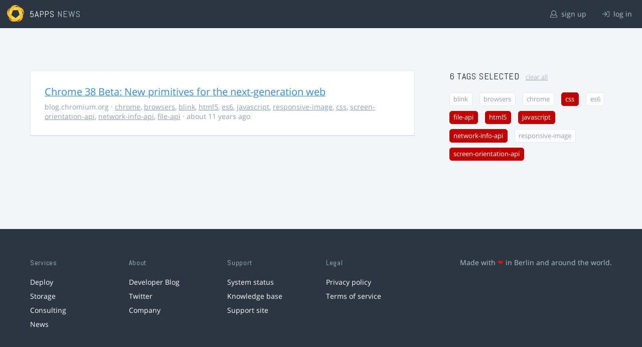

--- FILE ---
content_type: text/html; charset=utf-8
request_url: https://5apps.com/news/stories?tags=html5%2Cjavascript%2Cscreen-orientation-api%2Cnetwork-info-api%2Cfile-api%2Ccss
body_size: 2173
content:
<!DOCTYPE html>
<html class='no-js' lang='en'>
<head>
<meta charset='utf-8'>
<meta content='width=device-width, minimum-scale=1.0, maximum-scale=1.0' name='viewport'>
<title>5apps News | Tags: html5, javascript, screen-orientation-api, network-info-api, file-api, css</title>
<meta content='Link list for PWA developers and designers' name='description'>
<link href='https://static.5apps.com/assets/favicon/news-96cbac3682cc87074003dffcdff8dd8b46a406e8c320886e239ffe5da1a20b0b.png' rel='icon'>
<link href='https://5apps.com/news/stories/latest.rss' rel='alternate' title='Latest links' type='application/rss+xml'>

<meta name="csrf-param" content="authenticity_token" />
<meta name="csrf-token" content="NpieXl22GTWgU/GsEzJ5h0JeErl9/5VH/LCHlDAXu9m8SCpGZVmjxzR7ITaGIkaMAhPwQynMRzZ4b3vlbTUvAA==" />
<link rel="stylesheet" media="screen" href="https://static.5apps.com/assets/redesign-76c0d3aa745417cfcc3f2e4d9fe805d60721315ffa22689b71ab1528496b851d.css" />
</head>
<body class='stories index'>
<header class='topbar'>
<h1>
<img src="https://static.5apps.com/assets/icon/5apps-gradient-orange-cef6dd3027ee0df5fd63cc780a4b84d90f43dbc1f6c3d216f876e09f8b8768cb.svg" />
<span class='primary'><a href="https://5apps.com/">5apps</a></span>
<span class='secondary'>News</span>
</h1>
<nav>
<ul>
<li class='signup'>
<a href="/users/sign_up?site=news"><svg xmlns="http://www.w3.org/2000/svg" viewBox="0 0 512 512"><path d="M430.769 312.653l-48.658-13.902C427.833 251.806 432 197.605 432 176 432 78.845 353.262 0 256 0 158.859 0 80 78.724 80 176c0 21.609 4.167 75.806 49.889 122.751l-48.658 13.902C19.49 330.294 0 386.442 0 420.344V448c0 35.29 28.71 64 64 64h384c35.29 0 64-28.71 64-64v-27.656c0-33.198-18.981-89.905-81.231-107.691zM256 32c79.529 0 144 64.471 144 144s-64.471 144-144 144-144-64.471-144-144S176.471 32 256 32zm224 416c0 17.673-14.327 32-32 32H64c-17.673 0-32-14.327-32-32v-27.656c0-35.718 23.678-67.109 58.022-76.922l69.862-19.961C176.969 334.613 210.109 352 256 352c45.897 0 79.038-17.392 96.116-28.538l69.862 19.961C456.322 353.235 480 384.626 480 420.344V448z"/></svg>
sign up
</a></li>
<li class='login'>
<a href="/users/sign_in"><svg xmlns="http://www.w3.org/2000/svg" viewBox="0 0 512 512"><path d="M184 83.5l164.5 164c4.7 4.7 4.7 12.3 0 17L184 428.5c-4.7 4.7-12.3 4.7-17 0l-7.1-7.1c-4.7-4.7-4.7-12.3 0-17l132-131.4H12c-6.6 0-12-5.4-12-12v-10c0-6.6 5.4-12 12-12h279.9L160 107.6c-4.7-4.7-4.7-12.3 0-17l7.1-7.1c4.6-4.7 12.2-4.7 16.9 0zM512 400V112c0-26.5-21.5-48-48-48H332c-6.6 0-12 5.4-12 12v8c0 6.6 5.4 12 12 12h132c8.8 0 16 7.2 16 16v288c0 8.8-7.2 16-16 16H332c-6.6 0-12 5.4-12 12v8c0 6.6 5.4 12 12 12h132c26.5 0 48-21.5 48-48z"/></svg>
log in
</a></li>
</ul>
</nav>
</header>

<main>
<div class='index'>
<div class='stories'>
<ul>
<li data-story-id='5400a239706c6108d3d70300'>
<div class='story'>
<h3>
<a class="title" href="http://blog.chromium.org/2014/08/chrome-38-beta-new-primitives-for-next.html">Chrome 38 Beta: New primitives for the next-generation web</a>
</h3>
<p class='meta'>
<span class='domain'>
blog.chromium.org
</span>
&middot;
<a href="https://5apps.com/news/stories?tags=chrome">chrome</a>, <a href="https://5apps.com/news/stories?tags=browsers">browsers</a>, <a href="https://5apps.com/news/stories?tags=blink">blink</a>, <a href="https://5apps.com/news/stories?tags=html5">html5</a>, <a href="https://5apps.com/news/stories?tags=es6">es6</a>, <a href="https://5apps.com/news/stories?tags=javascript">javascript</a>, <a href="https://5apps.com/news/stories?tags=responsive-image">responsive-image</a>, <a href="https://5apps.com/news/stories?tags=css">css</a>, <a href="https://5apps.com/news/stories?tags=screen-orientation-api">screen-orientation-api</a>, <a href="https://5apps.com/news/stories?tags=network-info-api">network-info-api</a>, <a href="https://5apps.com/news/stories?tags=file-api">file-api</a>
&middot;
about 11 years ago
</p>
</div>
</li>
</ul>

</div>
<aside>
<section class='all-tags'>
<h2>
6 Tags
selected
<a class="clear-tags" href="/news">clear all</a>
</h2>
<ul class='tags'>
<li class=''>
<a class="" href="/news/stories?tags=html5%2Cjavascript%2Cscreen-orientation-api%2Cnetwork-info-api%2Cfile-api%2Ccss%2Cblink">blink</a>
</li>
<li class=''>
<a class="" href="/news/stories?tags=html5%2Cjavascript%2Cscreen-orientation-api%2Cnetwork-info-api%2Cfile-api%2Ccss%2Cbrowsers">browsers</a>
</li>
<li class=''>
<a class="" href="/news/stories?tags=html5%2Cjavascript%2Cscreen-orientation-api%2Cnetwork-info-api%2Cfile-api%2Ccss%2Cchrome">chrome</a>
</li>
<li class=''>
<a class="active " href="/news/stories?tags=html5%2Cjavascript%2Cscreen-orientation-api%2Cnetwork-info-api%2Cfile-api">css</a>
</li>
<li class=''>
<a class="" href="/news/stories?tags=html5%2Cjavascript%2Cscreen-orientation-api%2Cnetwork-info-api%2Cfile-api%2Ccss%2Ces6">es6</a>
</li>
<li class=''>
<a class="active " href="/news/stories?tags=html5%2Cjavascript%2Cscreen-orientation-api%2Cnetwork-info-api%2Ccss">file-api</a>
</li>
<li class=''>
<a class="active " href="/news/stories?tags=javascript%2Cscreen-orientation-api%2Cnetwork-info-api%2Cfile-api%2Ccss">html5</a>
</li>
<li class=''>
<a class="active " href="/news/stories?tags=html5%2Cscreen-orientation-api%2Cnetwork-info-api%2Cfile-api%2Ccss">javascript</a>
</li>
<li class=''>
<a class="active " href="/news/stories?tags=html5%2Cjavascript%2Cscreen-orientation-api%2Cfile-api%2Ccss">network-info-api</a>
</li>
<li class=''>
<a class="" href="/news/stories?tags=html5%2Cjavascript%2Cscreen-orientation-api%2Cnetwork-info-api%2Cfile-api%2Ccss%2Cresponsive-image">responsive-image</a>
</li>
<li class=''>
<a class="active " href="/news/stories?tags=html5%2Cjavascript%2Cnetwork-info-api%2Cfile-api%2Ccss">screen-orientation-api</a>
</li>
</ul>
</section>
<section class='tag-actions'>
<a class="hidden" id="show-all-tags" href="">show all tags</a>
</section>

</aside>
</div>

</main>
<footer>
<div class='grid-container'>
<section class='links'>
<h2>Services</h2>
<ul>
<li><a href="/deploy/home">Deploy</a></li>
<li><a href="/storage">Storage</a></li>
<li><a href="https://5apps.com/consulting">Consulting</a></li>
<li><a href="https://5apps.com/news">News</a></li>
</ul>
</section>
<section class='links'>
<h2>About</h2>
<ul>
<li><a href="https://blog.5apps.com">Developer Blog</a></li>
<li><a href="https://twitter.com/5apps">Twitter</a></li>
<li><a href="https://5apps.com/about">Company</a></li>
</ul>
</section>
<section class='links'>
<h2>Support</h2>
<ul>
<li><a href="https://status.5apps.com">System status</a></li>
<li><a href="https://5apps.tenderapp.com/kb">Knowledge base</a></li>
<li><a href="https://5apps.tenderapp.com/">Support site</a></li>
</ul>
</section>
<section class='links'>
<h2>Legal</h2>
<ul>
<li><a href="https://5apps.com/privacy">Privacy policy</a></li>
<li><a href="https://5apps.com/terms">Terms of service</a></li>
</ul>
</section>
<section class='imprint'>
<p>
Made with <span class="heart">❤</span> in Berlin and around the world.
</p>
</section>
</div>
</footer>
<script src="https://static.5apps.com/assets/redesign-726adf4b74a23c9f5b34ae9eea9aee0ff8477a6155d7a0b62114fc14cac86d01.js" debug="false"></script>
<script>
  const hiddenTags = document.querySelectorAll('.all-tags ul li.hidden');
  if (hiddenTags.length > 0) {
    const showAllTagsLink = document.getElementById('show-all-tags');
    showAllTagsLink.classList.remove('hidden');
    showAllTagsLink.addEventListener('click', function(evt) {
      evt.preventDefault();
      showAllTagsLink.classList.add('hidden');
      for (const tag of hiddenTags) {
        tag.classList.remove('hidden')
      }
      return false;
    });
  }
</script>

</body>
</html>
